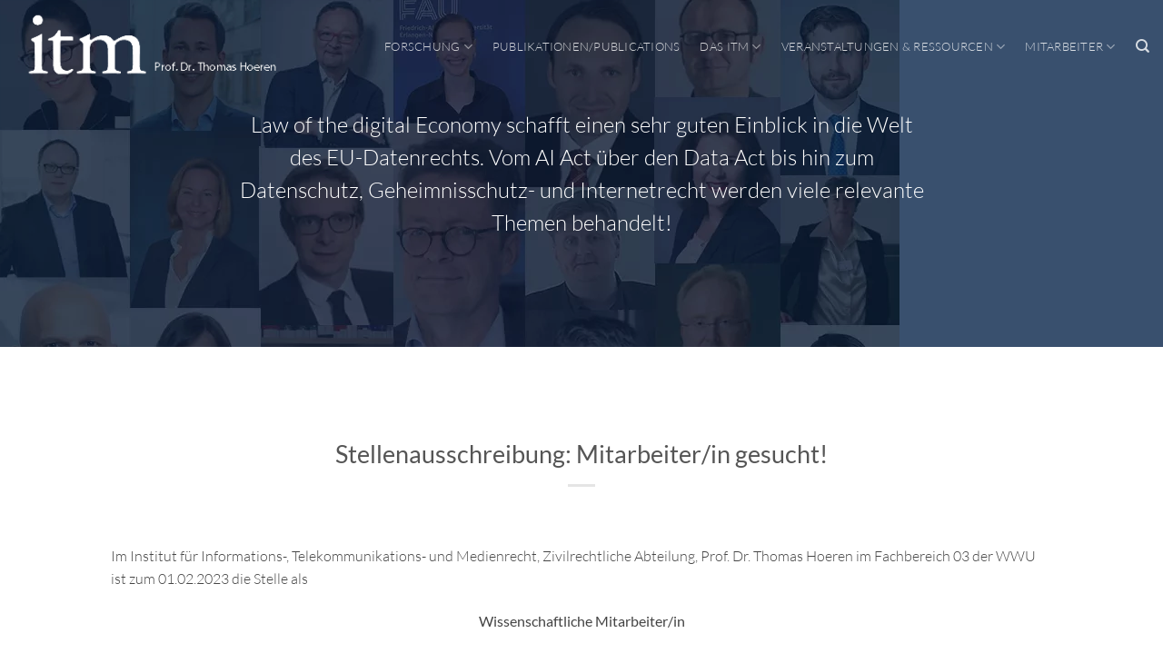

--- FILE ---
content_type: text/html; charset=UTF-8
request_url: https://www.itm.nrw/stellenausschreibung-wissenschaftlicher-mitarbeiterin-gesucht/
body_size: 16827
content:
<!DOCTYPE html>
<html lang="de-DE" class="loading-site no-js">
<head>
	<meta charset="UTF-8" />
	<link rel="profile" href="http://gmpg.org/xfn/11" />
	<link rel="pingback" href="https://www.itm.nrw/xmlrpc.php" />

	<script>(function(html){html.className = html.className.replace(/\bno-js\b/,'js')})(document.documentElement);</script>
<title>Stellenausschreibung:  Mitarbeiter/in gesucht! &#8211; ITM</title>
<meta name='robots' content='max-image-preview:large' />
<link rel="alternate" hreflang="de" href="https://www.itm.nrw/stellenausschreibung-wissenschaftlicher-mitarbeiterin-gesucht/" />
<link rel="alternate" hreflang="x-default" href="https://www.itm.nrw/stellenausschreibung-wissenschaftlicher-mitarbeiterin-gesucht/" />
<meta name="viewport" content="width=device-width, initial-scale=1" /><link rel='dns-prefetch' href='//www.itm.nrw' />
<link rel='prefetch' href='https://www.itm.nrw/wp-content/themes/flatsome/assets/js/flatsome.js?ver=e2eddd6c228105dac048' />
<link rel='prefetch' href='https://www.itm.nrw/wp-content/themes/flatsome/assets/js/chunk.slider.js?ver=3.20.4' />
<link rel='prefetch' href='https://www.itm.nrw/wp-content/themes/flatsome/assets/js/chunk.popups.js?ver=3.20.4' />
<link rel='prefetch' href='https://www.itm.nrw/wp-content/themes/flatsome/assets/js/chunk.tooltips.js?ver=3.20.4' />
<link rel="alternate" type="application/rss+xml" title="ITM &raquo; Feed" href="https://www.itm.nrw/feed/" />
<link rel="alternate" type="application/rss+xml" title="ITM &raquo; Kommentar-Feed" href="https://www.itm.nrw/comments/feed/" />
<link rel="alternate" title="oEmbed (JSON)" type="application/json+oembed" href="https://www.itm.nrw/wp-json/oembed/1.0/embed?url=https%3A%2F%2Fwww.itm.nrw%2Fstellenausschreibung-wissenschaftlicher-mitarbeiterin-gesucht%2F" />
<link rel="alternate" title="oEmbed (XML)" type="text/xml+oembed" href="https://www.itm.nrw/wp-json/oembed/1.0/embed?url=https%3A%2F%2Fwww.itm.nrw%2Fstellenausschreibung-wissenschaftlicher-mitarbeiterin-gesucht%2F&#038;format=xml" />
<style id='wp-img-auto-sizes-contain-inline-css' type='text/css'>
img:is([sizes=auto i],[sizes^="auto," i]){contain-intrinsic-size:3000px 1500px}
/*# sourceURL=wp-img-auto-sizes-contain-inline-css */
</style>
<style id='wp-emoji-styles-inline-css' type='text/css'>

	img.wp-smiley, img.emoji {
		display: inline !important;
		border: none !important;
		box-shadow: none !important;
		height: 1em !important;
		width: 1em !important;
		margin: 0 0.07em !important;
		vertical-align: -0.1em !important;
		background: none !important;
		padding: 0 !important;
	}
/*# sourceURL=wp-emoji-styles-inline-css */
</style>
<style id='wp-block-library-inline-css' type='text/css'>
:root{--wp-block-synced-color:#7a00df;--wp-block-synced-color--rgb:122,0,223;--wp-bound-block-color:var(--wp-block-synced-color);--wp-editor-canvas-background:#ddd;--wp-admin-theme-color:#007cba;--wp-admin-theme-color--rgb:0,124,186;--wp-admin-theme-color-darker-10:#006ba1;--wp-admin-theme-color-darker-10--rgb:0,107,160.5;--wp-admin-theme-color-darker-20:#005a87;--wp-admin-theme-color-darker-20--rgb:0,90,135;--wp-admin-border-width-focus:2px}@media (min-resolution:192dpi){:root{--wp-admin-border-width-focus:1.5px}}.wp-element-button{cursor:pointer}:root .has-very-light-gray-background-color{background-color:#eee}:root .has-very-dark-gray-background-color{background-color:#313131}:root .has-very-light-gray-color{color:#eee}:root .has-very-dark-gray-color{color:#313131}:root .has-vivid-green-cyan-to-vivid-cyan-blue-gradient-background{background:linear-gradient(135deg,#00d084,#0693e3)}:root .has-purple-crush-gradient-background{background:linear-gradient(135deg,#34e2e4,#4721fb 50%,#ab1dfe)}:root .has-hazy-dawn-gradient-background{background:linear-gradient(135deg,#faaca8,#dad0ec)}:root .has-subdued-olive-gradient-background{background:linear-gradient(135deg,#fafae1,#67a671)}:root .has-atomic-cream-gradient-background{background:linear-gradient(135deg,#fdd79a,#004a59)}:root .has-nightshade-gradient-background{background:linear-gradient(135deg,#330968,#31cdcf)}:root .has-midnight-gradient-background{background:linear-gradient(135deg,#020381,#2874fc)}:root{--wp--preset--font-size--normal:16px;--wp--preset--font-size--huge:42px}.has-regular-font-size{font-size:1em}.has-larger-font-size{font-size:2.625em}.has-normal-font-size{font-size:var(--wp--preset--font-size--normal)}.has-huge-font-size{font-size:var(--wp--preset--font-size--huge)}.has-text-align-center{text-align:center}.has-text-align-left{text-align:left}.has-text-align-right{text-align:right}.has-fit-text{white-space:nowrap!important}#end-resizable-editor-section{display:none}.aligncenter{clear:both}.items-justified-left{justify-content:flex-start}.items-justified-center{justify-content:center}.items-justified-right{justify-content:flex-end}.items-justified-space-between{justify-content:space-between}.screen-reader-text{border:0;clip-path:inset(50%);height:1px;margin:-1px;overflow:hidden;padding:0;position:absolute;width:1px;word-wrap:normal!important}.screen-reader-text:focus{background-color:#ddd;clip-path:none;color:#444;display:block;font-size:1em;height:auto;left:5px;line-height:normal;padding:15px 23px 14px;text-decoration:none;top:5px;width:auto;z-index:100000}html :where(.has-border-color){border-style:solid}html :where([style*=border-top-color]){border-top-style:solid}html :where([style*=border-right-color]){border-right-style:solid}html :where([style*=border-bottom-color]){border-bottom-style:solid}html :where([style*=border-left-color]){border-left-style:solid}html :where([style*=border-width]){border-style:solid}html :where([style*=border-top-width]){border-top-style:solid}html :where([style*=border-right-width]){border-right-style:solid}html :where([style*=border-bottom-width]){border-bottom-style:solid}html :where([style*=border-left-width]){border-left-style:solid}html :where(img[class*=wp-image-]){height:auto;max-width:100%}:where(figure){margin:0 0 1em}html :where(.is-position-sticky){--wp-admin--admin-bar--position-offset:var(--wp-admin--admin-bar--height,0px)}@media screen and (max-width:600px){html :where(.is-position-sticky){--wp-admin--admin-bar--position-offset:0px}}

/*# sourceURL=wp-block-library-inline-css */
</style><style id='global-styles-inline-css' type='text/css'>
:root{--wp--preset--aspect-ratio--square: 1;--wp--preset--aspect-ratio--4-3: 4/3;--wp--preset--aspect-ratio--3-4: 3/4;--wp--preset--aspect-ratio--3-2: 3/2;--wp--preset--aspect-ratio--2-3: 2/3;--wp--preset--aspect-ratio--16-9: 16/9;--wp--preset--aspect-ratio--9-16: 9/16;--wp--preset--color--black: #000000;--wp--preset--color--cyan-bluish-gray: #abb8c3;--wp--preset--color--white: #ffffff;--wp--preset--color--pale-pink: #f78da7;--wp--preset--color--vivid-red: #cf2e2e;--wp--preset--color--luminous-vivid-orange: #ff6900;--wp--preset--color--luminous-vivid-amber: #fcb900;--wp--preset--color--light-green-cyan: #7bdcb5;--wp--preset--color--vivid-green-cyan: #00d084;--wp--preset--color--pale-cyan-blue: #8ed1fc;--wp--preset--color--vivid-cyan-blue: #0693e3;--wp--preset--color--vivid-purple: #9b51e0;--wp--preset--color--primary: #446084;--wp--preset--color--secondary: #446084;--wp--preset--color--success: #627D47;--wp--preset--color--alert: #b20000;--wp--preset--gradient--vivid-cyan-blue-to-vivid-purple: linear-gradient(135deg,rgb(6,147,227) 0%,rgb(155,81,224) 100%);--wp--preset--gradient--light-green-cyan-to-vivid-green-cyan: linear-gradient(135deg,rgb(122,220,180) 0%,rgb(0,208,130) 100%);--wp--preset--gradient--luminous-vivid-amber-to-luminous-vivid-orange: linear-gradient(135deg,rgb(252,185,0) 0%,rgb(255,105,0) 100%);--wp--preset--gradient--luminous-vivid-orange-to-vivid-red: linear-gradient(135deg,rgb(255,105,0) 0%,rgb(207,46,46) 100%);--wp--preset--gradient--very-light-gray-to-cyan-bluish-gray: linear-gradient(135deg,rgb(238,238,238) 0%,rgb(169,184,195) 100%);--wp--preset--gradient--cool-to-warm-spectrum: linear-gradient(135deg,rgb(74,234,220) 0%,rgb(151,120,209) 20%,rgb(207,42,186) 40%,rgb(238,44,130) 60%,rgb(251,105,98) 80%,rgb(254,248,76) 100%);--wp--preset--gradient--blush-light-purple: linear-gradient(135deg,rgb(255,206,236) 0%,rgb(152,150,240) 100%);--wp--preset--gradient--blush-bordeaux: linear-gradient(135deg,rgb(254,205,165) 0%,rgb(254,45,45) 50%,rgb(107,0,62) 100%);--wp--preset--gradient--luminous-dusk: linear-gradient(135deg,rgb(255,203,112) 0%,rgb(199,81,192) 50%,rgb(65,88,208) 100%);--wp--preset--gradient--pale-ocean: linear-gradient(135deg,rgb(255,245,203) 0%,rgb(182,227,212) 50%,rgb(51,167,181) 100%);--wp--preset--gradient--electric-grass: linear-gradient(135deg,rgb(202,248,128) 0%,rgb(113,206,126) 100%);--wp--preset--gradient--midnight: linear-gradient(135deg,rgb(2,3,129) 0%,rgb(40,116,252) 100%);--wp--preset--font-size--small: 13px;--wp--preset--font-size--medium: 20px;--wp--preset--font-size--large: 36px;--wp--preset--font-size--x-large: 42px;--wp--preset--spacing--20: 0.44rem;--wp--preset--spacing--30: 0.67rem;--wp--preset--spacing--40: 1rem;--wp--preset--spacing--50: 1.5rem;--wp--preset--spacing--60: 2.25rem;--wp--preset--spacing--70: 3.38rem;--wp--preset--spacing--80: 5.06rem;--wp--preset--shadow--natural: 6px 6px 9px rgba(0, 0, 0, 0.2);--wp--preset--shadow--deep: 12px 12px 50px rgba(0, 0, 0, 0.4);--wp--preset--shadow--sharp: 6px 6px 0px rgba(0, 0, 0, 0.2);--wp--preset--shadow--outlined: 6px 6px 0px -3px rgb(255, 255, 255), 6px 6px rgb(0, 0, 0);--wp--preset--shadow--crisp: 6px 6px 0px rgb(0, 0, 0);}:where(body) { margin: 0; }.wp-site-blocks > .alignleft { float: left; margin-right: 2em; }.wp-site-blocks > .alignright { float: right; margin-left: 2em; }.wp-site-blocks > .aligncenter { justify-content: center; margin-left: auto; margin-right: auto; }:where(.is-layout-flex){gap: 0.5em;}:where(.is-layout-grid){gap: 0.5em;}.is-layout-flow > .alignleft{float: left;margin-inline-start: 0;margin-inline-end: 2em;}.is-layout-flow > .alignright{float: right;margin-inline-start: 2em;margin-inline-end: 0;}.is-layout-flow > .aligncenter{margin-left: auto !important;margin-right: auto !important;}.is-layout-constrained > .alignleft{float: left;margin-inline-start: 0;margin-inline-end: 2em;}.is-layout-constrained > .alignright{float: right;margin-inline-start: 2em;margin-inline-end: 0;}.is-layout-constrained > .aligncenter{margin-left: auto !important;margin-right: auto !important;}.is-layout-constrained > :where(:not(.alignleft):not(.alignright):not(.alignfull)){margin-left: auto !important;margin-right: auto !important;}body .is-layout-flex{display: flex;}.is-layout-flex{flex-wrap: wrap;align-items: center;}.is-layout-flex > :is(*, div){margin: 0;}body .is-layout-grid{display: grid;}.is-layout-grid > :is(*, div){margin: 0;}body{padding-top: 0px;padding-right: 0px;padding-bottom: 0px;padding-left: 0px;}a:where(:not(.wp-element-button)){text-decoration: none;}:root :where(.wp-element-button, .wp-block-button__link){background-color: #32373c;border-width: 0;color: #fff;font-family: inherit;font-size: inherit;font-style: inherit;font-weight: inherit;letter-spacing: inherit;line-height: inherit;padding-top: calc(0.667em + 2px);padding-right: calc(1.333em + 2px);padding-bottom: calc(0.667em + 2px);padding-left: calc(1.333em + 2px);text-decoration: none;text-transform: inherit;}.has-black-color{color: var(--wp--preset--color--black) !important;}.has-cyan-bluish-gray-color{color: var(--wp--preset--color--cyan-bluish-gray) !important;}.has-white-color{color: var(--wp--preset--color--white) !important;}.has-pale-pink-color{color: var(--wp--preset--color--pale-pink) !important;}.has-vivid-red-color{color: var(--wp--preset--color--vivid-red) !important;}.has-luminous-vivid-orange-color{color: var(--wp--preset--color--luminous-vivid-orange) !important;}.has-luminous-vivid-amber-color{color: var(--wp--preset--color--luminous-vivid-amber) !important;}.has-light-green-cyan-color{color: var(--wp--preset--color--light-green-cyan) !important;}.has-vivid-green-cyan-color{color: var(--wp--preset--color--vivid-green-cyan) !important;}.has-pale-cyan-blue-color{color: var(--wp--preset--color--pale-cyan-blue) !important;}.has-vivid-cyan-blue-color{color: var(--wp--preset--color--vivid-cyan-blue) !important;}.has-vivid-purple-color{color: var(--wp--preset--color--vivid-purple) !important;}.has-primary-color{color: var(--wp--preset--color--primary) !important;}.has-secondary-color{color: var(--wp--preset--color--secondary) !important;}.has-success-color{color: var(--wp--preset--color--success) !important;}.has-alert-color{color: var(--wp--preset--color--alert) !important;}.has-black-background-color{background-color: var(--wp--preset--color--black) !important;}.has-cyan-bluish-gray-background-color{background-color: var(--wp--preset--color--cyan-bluish-gray) !important;}.has-white-background-color{background-color: var(--wp--preset--color--white) !important;}.has-pale-pink-background-color{background-color: var(--wp--preset--color--pale-pink) !important;}.has-vivid-red-background-color{background-color: var(--wp--preset--color--vivid-red) !important;}.has-luminous-vivid-orange-background-color{background-color: var(--wp--preset--color--luminous-vivid-orange) !important;}.has-luminous-vivid-amber-background-color{background-color: var(--wp--preset--color--luminous-vivid-amber) !important;}.has-light-green-cyan-background-color{background-color: var(--wp--preset--color--light-green-cyan) !important;}.has-vivid-green-cyan-background-color{background-color: var(--wp--preset--color--vivid-green-cyan) !important;}.has-pale-cyan-blue-background-color{background-color: var(--wp--preset--color--pale-cyan-blue) !important;}.has-vivid-cyan-blue-background-color{background-color: var(--wp--preset--color--vivid-cyan-blue) !important;}.has-vivid-purple-background-color{background-color: var(--wp--preset--color--vivid-purple) !important;}.has-primary-background-color{background-color: var(--wp--preset--color--primary) !important;}.has-secondary-background-color{background-color: var(--wp--preset--color--secondary) !important;}.has-success-background-color{background-color: var(--wp--preset--color--success) !important;}.has-alert-background-color{background-color: var(--wp--preset--color--alert) !important;}.has-black-border-color{border-color: var(--wp--preset--color--black) !important;}.has-cyan-bluish-gray-border-color{border-color: var(--wp--preset--color--cyan-bluish-gray) !important;}.has-white-border-color{border-color: var(--wp--preset--color--white) !important;}.has-pale-pink-border-color{border-color: var(--wp--preset--color--pale-pink) !important;}.has-vivid-red-border-color{border-color: var(--wp--preset--color--vivid-red) !important;}.has-luminous-vivid-orange-border-color{border-color: var(--wp--preset--color--luminous-vivid-orange) !important;}.has-luminous-vivid-amber-border-color{border-color: var(--wp--preset--color--luminous-vivid-amber) !important;}.has-light-green-cyan-border-color{border-color: var(--wp--preset--color--light-green-cyan) !important;}.has-vivid-green-cyan-border-color{border-color: var(--wp--preset--color--vivid-green-cyan) !important;}.has-pale-cyan-blue-border-color{border-color: var(--wp--preset--color--pale-cyan-blue) !important;}.has-vivid-cyan-blue-border-color{border-color: var(--wp--preset--color--vivid-cyan-blue) !important;}.has-vivid-purple-border-color{border-color: var(--wp--preset--color--vivid-purple) !important;}.has-primary-border-color{border-color: var(--wp--preset--color--primary) !important;}.has-secondary-border-color{border-color: var(--wp--preset--color--secondary) !important;}.has-success-border-color{border-color: var(--wp--preset--color--success) !important;}.has-alert-border-color{border-color: var(--wp--preset--color--alert) !important;}.has-vivid-cyan-blue-to-vivid-purple-gradient-background{background: var(--wp--preset--gradient--vivid-cyan-blue-to-vivid-purple) !important;}.has-light-green-cyan-to-vivid-green-cyan-gradient-background{background: var(--wp--preset--gradient--light-green-cyan-to-vivid-green-cyan) !important;}.has-luminous-vivid-amber-to-luminous-vivid-orange-gradient-background{background: var(--wp--preset--gradient--luminous-vivid-amber-to-luminous-vivid-orange) !important;}.has-luminous-vivid-orange-to-vivid-red-gradient-background{background: var(--wp--preset--gradient--luminous-vivid-orange-to-vivid-red) !important;}.has-very-light-gray-to-cyan-bluish-gray-gradient-background{background: var(--wp--preset--gradient--very-light-gray-to-cyan-bluish-gray) !important;}.has-cool-to-warm-spectrum-gradient-background{background: var(--wp--preset--gradient--cool-to-warm-spectrum) !important;}.has-blush-light-purple-gradient-background{background: var(--wp--preset--gradient--blush-light-purple) !important;}.has-blush-bordeaux-gradient-background{background: var(--wp--preset--gradient--blush-bordeaux) !important;}.has-luminous-dusk-gradient-background{background: var(--wp--preset--gradient--luminous-dusk) !important;}.has-pale-ocean-gradient-background{background: var(--wp--preset--gradient--pale-ocean) !important;}.has-electric-grass-gradient-background{background: var(--wp--preset--gradient--electric-grass) !important;}.has-midnight-gradient-background{background: var(--wp--preset--gradient--midnight) !important;}.has-small-font-size{font-size: var(--wp--preset--font-size--small) !important;}.has-medium-font-size{font-size: var(--wp--preset--font-size--medium) !important;}.has-large-font-size{font-size: var(--wp--preset--font-size--large) !important;}.has-x-large-font-size{font-size: var(--wp--preset--font-size--x-large) !important;}
/*# sourceURL=global-styles-inline-css */
</style>

<link rel='stylesheet' id='contact-form-7-css' href='https://www.itm.nrw/wp-content/plugins/contact-form-7/includes/css/styles.css?ver=6.1.4' type='text/css' media='all' />
<link rel='stylesheet' id='wpml-legacy-horizontal-list-0-css' href='https://www.itm.nrw/wp-content/plugins/sitepress-multilingual-cms/templates/language-switchers/legacy-list-horizontal/style.min.css?ver=1' type='text/css' media='all' />
<style id='wpml-legacy-horizontal-list-0-inline-css' type='text/css'>
.wpml-ls-statics-footer a, .wpml-ls-statics-footer .wpml-ls-sub-menu a, .wpml-ls-statics-footer .wpml-ls-sub-menu a:link, .wpml-ls-statics-footer li:not(.wpml-ls-current-language) .wpml-ls-link, .wpml-ls-statics-footer li:not(.wpml-ls-current-language) .wpml-ls-link:link {color:#444444;background-color:#ffffff;}.wpml-ls-statics-footer a, .wpml-ls-statics-footer .wpml-ls-sub-menu a:hover,.wpml-ls-statics-footer .wpml-ls-sub-menu a:focus, .wpml-ls-statics-footer .wpml-ls-sub-menu a:link:hover, .wpml-ls-statics-footer .wpml-ls-sub-menu a:link:focus {color:#000000;background-color:#eeeeee;}.wpml-ls-statics-footer .wpml-ls-current-language > a {color:#444444;background-color:#ffffff;}.wpml-ls-statics-footer .wpml-ls-current-language:hover>a, .wpml-ls-statics-footer .wpml-ls-current-language>a:focus {color:#000000;background-color:#eeeeee;}
/*# sourceURL=wpml-legacy-horizontal-list-0-inline-css */
</style>
<link rel='stylesheet' id='wpml-menu-item-0-css' href='https://www.itm.nrw/wp-content/plugins/sitepress-multilingual-cms/templates/language-switchers/menu-item/style.min.css?ver=1' type='text/css' media='all' />
<link rel='stylesheet' id='parent-style-css' href='https://www.itm.nrw/wp-content/themes/flatsome/style.css?ver=6.9' type='text/css' media='all' />
<link rel='stylesheet' id='flatsome-main-css' href='https://www.itm.nrw/wp-content/themes/flatsome/assets/css/flatsome.css?ver=3.20.4' type='text/css' media='all' />
<style id='flatsome-main-inline-css' type='text/css'>
@font-face {
				font-family: "fl-icons";
				font-display: block;
				src: url(https://www.itm.nrw/wp-content/themes/flatsome/assets/css/icons/fl-icons.eot?v=3.20.4);
				src:
					url(https://www.itm.nrw/wp-content/themes/flatsome/assets/css/icons/fl-icons.eot#iefix?v=3.20.4) format("embedded-opentype"),
					url(https://www.itm.nrw/wp-content/themes/flatsome/assets/css/icons/fl-icons.woff2?v=3.20.4) format("woff2"),
					url(https://www.itm.nrw/wp-content/themes/flatsome/assets/css/icons/fl-icons.ttf?v=3.20.4) format("truetype"),
					url(https://www.itm.nrw/wp-content/themes/flatsome/assets/css/icons/fl-icons.woff?v=3.20.4) format("woff"),
					url(https://www.itm.nrw/wp-content/themes/flatsome/assets/css/icons/fl-icons.svg?v=3.20.4#fl-icons) format("svg");
			}
/*# sourceURL=flatsome-main-inline-css */
</style>
<link rel='stylesheet' id='flatsome-style-css' href='https://www.itm.nrw/wp-content/themes/koehn-design/style.css?ver=3.0' type='text/css' media='all' />
<script type="text/javascript" id="jquery-core-js-extra">
/* <![CDATA[ */
var SDT_DATA = {"ajaxurl":"https://www.itm.nrw/wp-admin/admin-ajax.php","siteUrl":"https://www.itm.nrw/","pluginsUrl":"https://www.itm.nrw/wp-content/plugins","isAdmin":""};
//# sourceURL=jquery-core-js-extra
/* ]]> */
</script>
<script type="text/javascript" src="https://www.itm.nrw/wp-includes/js/jquery/jquery.min.js?ver=3.7.1" id="jquery-core-js"></script>
<script type="text/javascript" src="https://www.itm.nrw/wp-includes/js/jquery/jquery-migrate.min.js?ver=3.4.1" id="jquery-migrate-js"></script>
<script type="text/javascript" id="wpml-cookie-js-extra">
/* <![CDATA[ */
var wpml_cookies = {"wp-wpml_current_language":{"value":"de","expires":1,"path":"/"}};
var wpml_cookies = {"wp-wpml_current_language":{"value":"de","expires":1,"path":"/"}};
//# sourceURL=wpml-cookie-js-extra
/* ]]> */
</script>
<script type="text/javascript" src="https://www.itm.nrw/wp-content/plugins/sitepress-multilingual-cms/res/js/cookies/language-cookie.js?ver=4.6.7" id="wpml-cookie-js"></script>
<link rel="https://api.w.org/" href="https://www.itm.nrw/wp-json/" /><link rel="alternate" title="JSON" type="application/json" href="https://www.itm.nrw/wp-json/wp/v2/posts/21464" /><link rel="EditURI" type="application/rsd+xml" title="RSD" href="https://www.itm.nrw/xmlrpc.php?rsd" />
<meta name="generator" content="WordPress 6.9" />
<link rel="canonical" href="https://www.itm.nrw/stellenausschreibung-wissenschaftlicher-mitarbeiterin-gesucht/" />
<link rel='shortlink' href='https://www.itm.nrw/?p=21464' />
<meta name="generator" content="WPML ver:4.6.7 stt:1,3;" />
<link rel="icon" href="https://www.itm.nrw/wp-content/uploads/2023/10/cropped-itm-logo-32x32.png" sizes="32x32" />
<link rel="icon" href="https://www.itm.nrw/wp-content/uploads/2023/10/cropped-itm-logo-192x192.png" sizes="192x192" />
<link rel="apple-touch-icon" href="https://www.itm.nrw/wp-content/uploads/2023/10/cropped-itm-logo-180x180.png" />
<meta name="msapplication-TileImage" content="https://www.itm.nrw/wp-content/uploads/2023/10/cropped-itm-logo-270x270.png" />
<style id="custom-css" type="text/css">:root {--primary-color: #446084;--fs-color-primary: #446084;--fs-color-secondary: #446084;--fs-color-success: #627D47;--fs-color-alert: #b20000;--fs-color-base: #444444;--fs-experimental-link-color: #334862;--fs-experimental-link-color-hover: #111;}.tooltipster-base {--tooltip-color: #fff;--tooltip-bg-color: #000;}.off-canvas-right .mfp-content, .off-canvas-left .mfp-content {--drawer-width: 300px;}.container-width, .full-width .ubermenu-nav, .container, .row{max-width: 1290px}.row.row-collapse{max-width: 1260px}.row.row-small{max-width: 1282.5px}.row.row-large{max-width: 1320px}body.framed, body.framed header, body.framed .header-wrapper, body.boxed, body.boxed header, body.boxed .header-wrapper, body.boxed .is-sticky-section{ max-width: 4000px}.header-main{height: 121px}#logo img{max-height: 121px}#logo{width:304px;}.header-top{min-height: 30px}.transparent .header-main{height: 102px}.transparent #logo img{max-height: 102px}.has-transparent + .page-title:first-of-type,.has-transparent + #main > .page-title,.has-transparent + #main > div > .page-title,.has-transparent + #main .page-header-wrapper:first-of-type .page-title{padding-top: 102px;}.header.show-on-scroll,.stuck .header-main{height:70px!important}.stuck #logo img{max-height: 70px!important}.header-bg-color {background-color: rgba(255,255,255,0)}.header-bottom {background-color: #f1f1f1}.header-main .nav > li > a{line-height: 53px }.stuck .header-main .nav > li > a{line-height: 50px }.header-bottom-nav > li > a{line-height: 16px }@media (max-width: 549px) {.header-main{height: 70px}#logo img{max-height: 70px}}.nav-dropdown{border-radius:10px}.nav-dropdown{font-size:100%}body{font-size: 100%;}@media screen and (max-width: 549px){body{font-size: 100%;}}body{font-family: Lato, sans-serif;}body {font-weight: 300;font-style: normal;}.nav > li > a {font-family: Lato, sans-serif;}.mobile-sidebar-levels-2 .nav > li > ul > li > a {font-family: Lato, sans-serif;}.nav > li > a,.mobile-sidebar-levels-2 .nav > li > ul > li > a {font-weight: 300;font-style: normal;}h1,h2,h3,h4,h5,h6,.heading-font, .off-canvas-center .nav-sidebar.nav-vertical > li > a{font-family: Lato, sans-serif;}h1,h2,h3,h4,h5,h6,.heading-font,.banner h1,.banner h2 {font-weight: 400;font-style: normal;}.alt-font{font-family: "Dancing Script", sans-serif;}.alt-font {font-weight: 400!important;font-style: normal!important;}.footer-2{background-color: #ffffff}.absolute-footer, html{background-color: #ffffff}.nav-vertical-fly-out > li + li {border-top-width: 1px; border-top-style: solid;}.label-new.menu-item > a:after{content:"Neu";}.label-hot.menu-item > a:after{content:"Hot";}.label-sale.menu-item > a:after{content:"Aktion";}.label-popular.menu-item > a:after{content:"Beliebt";}</style><style id="kirki-inline-styles">/* latin-ext */
@font-face {
  font-family: 'Lato';
  font-style: normal;
  font-weight: 300;
  font-display: swap;
  src: url(https://www.itm.nrw/wp-content/fonts/lato/S6u9w4BMUTPHh7USSwaPGR_p.woff2) format('woff2');
  unicode-range: U+0100-02BA, U+02BD-02C5, U+02C7-02CC, U+02CE-02D7, U+02DD-02FF, U+0304, U+0308, U+0329, U+1D00-1DBF, U+1E00-1E9F, U+1EF2-1EFF, U+2020, U+20A0-20AB, U+20AD-20C0, U+2113, U+2C60-2C7F, U+A720-A7FF;
}
/* latin */
@font-face {
  font-family: 'Lato';
  font-style: normal;
  font-weight: 300;
  font-display: swap;
  src: url(https://www.itm.nrw/wp-content/fonts/lato/S6u9w4BMUTPHh7USSwiPGQ.woff2) format('woff2');
  unicode-range: U+0000-00FF, U+0131, U+0152-0153, U+02BB-02BC, U+02C6, U+02DA, U+02DC, U+0304, U+0308, U+0329, U+2000-206F, U+20AC, U+2122, U+2191, U+2193, U+2212, U+2215, U+FEFF, U+FFFD;
}
/* latin-ext */
@font-face {
  font-family: 'Lato';
  font-style: normal;
  font-weight: 400;
  font-display: swap;
  src: url(https://www.itm.nrw/wp-content/fonts/lato/S6uyw4BMUTPHjxAwXjeu.woff2) format('woff2');
  unicode-range: U+0100-02BA, U+02BD-02C5, U+02C7-02CC, U+02CE-02D7, U+02DD-02FF, U+0304, U+0308, U+0329, U+1D00-1DBF, U+1E00-1E9F, U+1EF2-1EFF, U+2020, U+20A0-20AB, U+20AD-20C0, U+2113, U+2C60-2C7F, U+A720-A7FF;
}
/* latin */
@font-face {
  font-family: 'Lato';
  font-style: normal;
  font-weight: 400;
  font-display: swap;
  src: url(https://www.itm.nrw/wp-content/fonts/lato/S6uyw4BMUTPHjx4wXg.woff2) format('woff2');
  unicode-range: U+0000-00FF, U+0131, U+0152-0153, U+02BB-02BC, U+02C6, U+02DA, U+02DC, U+0304, U+0308, U+0329, U+2000-206F, U+20AC, U+2122, U+2191, U+2193, U+2212, U+2215, U+FEFF, U+FFFD;
}/* vietnamese */
@font-face {
  font-family: 'Dancing Script';
  font-style: normal;
  font-weight: 400;
  font-display: swap;
  src: url(https://www.itm.nrw/wp-content/fonts/dancing-script/If2cXTr6YS-zF4S-kcSWSVi_sxjsohD9F50Ruu7BMSo3Rep8ltA.woff2) format('woff2');
  unicode-range: U+0102-0103, U+0110-0111, U+0128-0129, U+0168-0169, U+01A0-01A1, U+01AF-01B0, U+0300-0301, U+0303-0304, U+0308-0309, U+0323, U+0329, U+1EA0-1EF9, U+20AB;
}
/* latin-ext */
@font-face {
  font-family: 'Dancing Script';
  font-style: normal;
  font-weight: 400;
  font-display: swap;
  src: url(https://www.itm.nrw/wp-content/fonts/dancing-script/If2cXTr6YS-zF4S-kcSWSVi_sxjsohD9F50Ruu7BMSo3ROp8ltA.woff2) format('woff2');
  unicode-range: U+0100-02BA, U+02BD-02C5, U+02C7-02CC, U+02CE-02D7, U+02DD-02FF, U+0304, U+0308, U+0329, U+1D00-1DBF, U+1E00-1E9F, U+1EF2-1EFF, U+2020, U+20A0-20AB, U+20AD-20C0, U+2113, U+2C60-2C7F, U+A720-A7FF;
}
/* latin */
@font-face {
  font-family: 'Dancing Script';
  font-style: normal;
  font-weight: 400;
  font-display: swap;
  src: url(https://www.itm.nrw/wp-content/fonts/dancing-script/If2cXTr6YS-zF4S-kcSWSVi_sxjsohD9F50Ruu7BMSo3Sup8.woff2) format('woff2');
  unicode-range: U+0000-00FF, U+0131, U+0152-0153, U+02BB-02BC, U+02C6, U+02DA, U+02DC, U+0304, U+0308, U+0329, U+2000-206F, U+20AC, U+2122, U+2191, U+2193, U+2212, U+2215, U+FEFF, U+FFFD;
}</style></head>

<body class="wp-singular post-template-default single single-post postid-21464 single-format-standard wp-theme-flatsome wp-child-theme-koehn-design boxed lightbox nav-dropdown-has-arrow nav-dropdown-has-shadow nav-dropdown-has-border">


<a class="skip-link screen-reader-text" href="#main">Zum Inhalt springen</a>

<div id="wrapper">

	
	<header id="header" class="header transparent has-transparent nav-dark toggle-nav-dark has-sticky sticky-jump">
		<div class="header-wrapper">
			<div id="masthead" class="header-main has-sticky-logo nav-dark">
      <div class="header-inner flex-row container logo-left medium-logo-center" role="navigation">

          <!-- Logo -->
          <div id="logo" class="flex-col logo">
            
<!-- Header logo -->
<a href="https://www.itm.nrw/" title="ITM" rel="home">
		<img width="330" height="80" src="https://www.itm.nrw/wp-content/uploads/2023/10/itm-logo-trans.png" class="header-logo-sticky" alt="ITM"/><img width="330" height="80" src="https://www.itm.nrw/wp-content/uploads/2023/09/itm-logo.webp" class="header_logo header-logo" alt="ITM"/><img  width="330" height="80" src="https://www.itm.nrw/wp-content/uploads/2023/09/itm-logo.webp" class="header-logo-dark" alt="ITM"/></a>
          </div>

          <!-- Mobile Left Elements -->
          <div class="flex-col show-for-medium flex-left">
            <ul class="mobile-nav nav nav-left ">
              <li class="nav-icon has-icon">
			<a href="#" class="is-small" data-open="#main-menu" data-pos="left" data-bg="main-menu-overlay" role="button" aria-label="Menü" aria-controls="main-menu" aria-expanded="false" aria-haspopup="dialog" data-flatsome-role-button>
			<i class="icon-menu" aria-hidden="true"></i>					</a>
	</li>
            </ul>
          </div>

          <!-- Left Elements -->
          <div class="flex-col hide-for-medium flex-left
            flex-grow">
            <ul class="header-nav header-nav-main nav nav-left  nav-spacing-large nav-uppercase" >
                          </ul>
          </div>

          <!-- Right Elements -->
          <div class="flex-col hide-for-medium flex-right">
            <ul class="header-nav header-nav-main nav nav-right  nav-spacing-large nav-uppercase">
              <li id="menu-item-23839" class="menu-item menu-item-type-post_type menu-item-object-page menu-item-has-children menu-item-23839 menu-item-design-default has-dropdown"><a href="https://www.itm.nrw/forschung/" class="nav-top-link" aria-expanded="false" aria-haspopup="menu">Forschung<i class="icon-angle-down" aria-hidden="true"></i></a>
<ul class="sub-menu nav-dropdown nav-dropdown-default">
	<li id="menu-item-23841" class="menu-item menu-item-type-post_type menu-item-object-page menu-item-23841"><a href="https://www.itm.nrw/forschung/schwerpunkte/">Schwerpunkte</a></li>
	<li id="menu-item-23840" class="menu-item menu-item-type-post_type menu-item-object-page menu-item-23840"><a href="https://www.itm.nrw/forschung/projekte/">Projekte</a></li>
	<li id="menu-item-23873" class="menu-item menu-item-type-post_type menu-item-object-page menu-item-23873"><a href="https://www.itm.nrw/forschung/forschungsstelle-gewerblicher-rechtsschutz/">Forschungsstelle Gewerblicher Rechtsschutz</a></li>
	<li id="menu-item-28352" class="menu-item menu-item-type-post_type menu-item-object-page menu-item-28352"><a href="https://www.itm.nrw/forschung/projekte/aktuelle-projekte/art-law-clinic/">Art Law Clinic</a></li>
	<li id="menu-item-23872" class="menu-item menu-item-type-post_type menu-item-object-page menu-item-23872"><a href="https://www.itm.nrw/forschung/doktorandinnen/">DoktorandInnen</a></li>
	<li id="menu-item-23871" class="menu-item menu-item-type-post_type menu-item-object-page menu-item-23871"><a href="https://www.itm.nrw/forschung/doktorandinnen/veroeffentlichte-doktorarbeiten/">Veröffentlichte Doktorarbeiten</a></li>
</ul>
</li>
<li id="menu-item-23888" class="menu-item menu-item-type-post_type menu-item-object-page menu-item-23888 menu-item-design-default"><a href="https://www.itm.nrw/publikationen/" class="nav-top-link">Publikationen/Publications</a></li>
<li id="menu-item-23895" class="menu-item menu-item-type-post_type menu-item-object-page menu-item-has-children menu-item-23895 menu-item-design-default has-dropdown"><a href="https://www.itm.nrw/das-itm/" class="nav-top-link" aria-expanded="false" aria-haspopup="menu">Das ITM<i class="icon-angle-down" aria-hidden="true"></i></a>
<ul class="sub-menu nav-dropdown nav-dropdown-default">
	<li id="menu-item-30616" class="menu-item menu-item-type-post_type menu-item-object-page menu-item-30616"><a href="https://www.itm.nrw/das-itm/alumni/">Alumni-Verein</a></li>
</ul>
</li>
<li id="menu-item-30454" class="menu-item menu-item-type-post_type menu-item-object-page menu-item-has-children menu-item-30454 menu-item-design-default has-dropdown"><a href="https://www.itm.nrw/veranstaltungen-ressourcen/" class="nav-top-link" aria-expanded="false" aria-haspopup="menu">Veranstaltungen &#038; Ressourcen<i class="icon-angle-down" aria-hidden="true"></i></a>
<ul class="sub-menu nav-dropdown nav-dropdown-default">
	<li id="menu-item-30440" class="menu-item menu-item-type-post_type menu-item-object-page menu-item-30440"><a href="https://www.itm.nrw/veranstaltungen-ressourcen/lde-course/">Law of the Digital Economy (LDE)</a></li>
	<li id="menu-item-24078" class="menu-item menu-item-type-post_type menu-item-object-page menu-item-24078"><a href="https://www.itm.nrw/veranstaltungen-ressourcen/materialien/">Skripten, Videos und Mehr</a></li>
</ul>
</li>
<li id="menu-item-24900" class="menu-item menu-item-type-custom menu-item-object-custom menu-item-has-children menu-item-24900 menu-item-design-default has-dropdown"><a href="#" class="nav-top-link" aria-expanded="false" aria-haspopup="menu">Mitarbeiter<i class="icon-angle-down" aria-hidden="true"></i></a>
<ul class="sub-menu nav-dropdown nav-dropdown-default">
	<li id="menu-item-24302" class="menu-item menu-item-type-custom menu-item-object-custom menu-item-24302"><a href="https://www.itm.nrw/mitarbeiter-itm/professor/prof-dr-thomas-hoeren-2/">Prof. Hoeren</a></li>
	<li id="menu-item-24336" class="menu-item menu-item-type-post_type menu-item-object-page menu-item-24336"><a href="https://www.itm.nrw/itm-mitarbeiter/wissenschaftliche-mitarbeiter/">Wissenschaftliche Mitarbeiter</a></li>
	<li id="menu-item-24307" class="menu-item menu-item-type-post_type menu-item-object-page menu-item-24307"><a href="https://www.itm.nrw/itm-mitarbeiter/studentische-hilfskraefte/">Studentische Hilfskräfte</a></li>
	<li id="menu-item-24385" class="menu-item menu-item-type-post_type menu-item-object-page menu-item-24385"><a href="https://www.itm.nrw/itm-mitarbeiter/gastwissenschafter/">Gastwissenschaftler</a></li>
	<li id="menu-item-24394" class="menu-item menu-item-type-post_type menu-item-object-page menu-item-24394"><a href="https://www.itm.nrw/itm-mitarbeiter/externe-lehrbeauftragte/">Externe Lehrbeauftragte</a></li>
	<li id="menu-item-27036" class="menu-item menu-item-type-post_type menu-item-object-page menu-item-27036"><a href="https://www.itm.nrw/itm-mitarbeiter/ehemalige-mitarbeiter/">Ehemalige Mitarbeiter</a></li>
	<li id="menu-item-24404" class="menu-item menu-item-type-post_type menu-item-object-page menu-item-24404"><a href="https://www.itm.nrw/itm-mitarbeiter/ehemalige-mitarbeiter-mit-professur/">Ehemalige Mitarbeiter mit Professur</a></li>
</ul>
</li>
<li class="header-search header-search-dropdown has-icon has-dropdown menu-item-has-children">
		<a href="#" aria-label="Search" aria-haspopup="true" aria-expanded="false" aria-controls="ux-search-dropdown" class="nav-top-link is-small"><i class="icon-search" aria-hidden="true"></i></a>
		<ul id="ux-search-dropdown" class="nav-dropdown nav-dropdown-default">
	 	<li class="header-search-form search-form html relative has-icon">
	<div class="header-search-form-wrapper">
		<div class="searchform-wrapper ux-search-box relative is-normal"><form method="get" class="searchform" action="https://www.itm.nrw/" role="search">
		<div class="flex-row relative">
			<div class="flex-col flex-grow">
	   	   <input type="search" class="search-field mb-0" name="s" value="" id="s" placeholder="Search&hellip;" />
			</div>
			<div class="flex-col">
				<button type="submit" class="ux-search-submit submit-button secondary button icon mb-0" aria-label="Übermitteln">
					<i class="icon-search" aria-hidden="true"></i>				</button>
			</div>
		</div>
    <div class="live-search-results text-left z-top"></div>
</form>
</div>	</div>
</li>
	</ul>
</li>
            </ul>
          </div>

          <!-- Mobile Right Elements -->
          <div class="flex-col show-for-medium flex-right">
            <ul class="mobile-nav nav nav-right ">
                          </ul>
          </div>

      </div>

            <div class="container"><div class="top-divider full-width"></div></div>
      </div>

<div class="header-bg-container fill"><div class="header-bg-image fill"></div><div class="header-bg-color fill"></div></div>		</div>
	</header>

	
  <div class="banner has-hover" id="banner-2056745708">
          <div class="banner-inner fill">
        <div class="banner-bg fill" >
            <img width="990" height="500" src="https://www.itm.nrw/wp-content/uploads/2023/09/ITM-Header-1.png" class="bg attachment-large size-large" alt="" decoding="async" fetchpriority="high" />                        <div class="overlay"></div>            
                    </div>
		
        <div class="banner-layers container">
            <div class="fill banner-link"></div>            

   <div id="text-box-1993816543" class="text-box banner-layer hide-for-medium x50 md-x50 lg-x50 y70 md-y70 lg-y70 res-text">
                                <div class="text-box-content text dark">
              
              <div class="text-inner text-center">
                  

	<div id="text-918661693" class="text">
		

<h3 style="line-height:1.5 !important; font-weight:300;">Law of the digital Economy schafft einen sehr guten Einblick in die Welt des EU-Datenrechts. Vom AI Act über den Data Act bis hin zum Datenschutz, Geheimnisschutz- und Internetrecht werden viele relevante Themen behandelt!</h3>
		
<style>
#text-918661693 {
  font-size: 0.75rem;
  line-height: 2.2;
}
</style>
	</div>
	

              </div>
           </div>
                            
<style>
#text-box-1993816543 {
  width: 60%;
}
#text-box-1993816543 .text-box-content {
  font-size: 100%;
}
</style>
    </div>
 

        </div>
      </div>

            
<style>
#banner-2056745708 {
  padding-top: 201px;
}
#banner-2056745708 .overlay {
  background-color: rgba(0, 0, 0, 0.17);
}
@media (min-width:550px) {
  #banner-2056745708 {
    padding-top: 250px;
  }
}
@media (min-width:850px) {
  #banner-2056745708 {
    padding-top: 382px;
  }
}
</style>
  </div>


	<div id="gap-517152018" class="gap-element clearfix" style="display:block; height:auto;">
		
<style>
#gap-517152018 {
  padding-top: 70px;
}
</style>
	</div>
	
	<main id="main" class="">

<div id="content" class="blog-wrapper blog-single page-wrapper">
	
<div class="row align-center">
	<div class="large-10 col">
	
	


<article id="post-21464" class="post-21464 post type-post status-publish format-standard has-post-thumbnail hentry category-allgemein">
	<div class="article-inner ">
		<header class="entry-header">
	<div class="entry-header-text entry-header-text-top text-center">
		<h1 class="entry-title">Stellenausschreibung:  Mitarbeiter/in gesucht!</h1><div class="entry-divider is-divider small"></div>
	</div>
				</header>
		<div class="entry-content single-page">

	<p>Im Institut für Informations-, Telekommunikations- und Medienrecht, Zivilrechtliche Abteilung, Prof. Dr. Thomas Hoeren im Fachbereich 03 der WWU ist zum 01.02.2023 die Stelle als</p>
<p style="text-align: center;"><strong>Wissenschaftliche Mitarbeiter/in </strong></p>
<p style="text-align: center;"><strong>(E 13 TV-L)</strong></p>
<p>im Drittmittelprojekt „Rechtsinformationsstelle des Online-Landesportals NRW“ zu besetzen. Angeboten wird eine bis zum 31. Dezember 2023 befristete Teilzeitstelle (50%). Eine Verlängerung der Befristung wird grundsätzlich angestrebt.</p>
<p><span id="more-21464"></span></p>
<p><strong>Ihre Aufgaben:</strong></p>
<ul>
<li>Mitarbeit im Drittmittelprojekt der Rechtsinformationsstelle des Online-Landesportals NRW</li>
<li>Bearbeitung eingehender Anfragen von DH.NRW-Hochschulen und Lehrenden</li>
<li>Erstellung von Gutachten zu Fragestellungen der Digitalen Lehre (z.B. CC-Lizenzen, Datenschutz bei E-Prüfungen)</li>
<li>Weiterbildungsangebote und Informationsveranstaltungen für Lehrende der DH.NRW-Hochschulen (z.B. Vorträge, Workshops, Podcasts)</li>
<li>Herausgabe eines Newsletters zu aktuellen Themen</li>
</ul>
<p><strong>Unsere Erwartungen:</strong></p>
<ul>
<li>Erstes juristisches Staatsexamen, von Vorteil ist das zweite Staatsexamen, jeweils möglichst mit Prädikat</li>
<li>Vertiefte Kenntnisse im Urheberrecht, im Idealfall in Bezug auf digitale Bildungsmaterialien und Online-Lehre (nachgewiesen durch Vorlage von Zeugnissen, Qualifikationsabschlüssen, Weiterbildungszertifikaten und durch Vorlesungs-, Seminar- bzw. Schwerpunktbelegung oder einschlägige Erfahrung)</li>
<li>Vertiefte Kenntnisse im Datenschutzrecht, insbesondere im Zusammenhang mit der digitalen Lehre und E-Prüfungen (nachgewiesen durch Vorlage von Zeugnissen, Qualifikationsabschlüssen, Weiterbildungszertifikaten und durch Schwerpunktbelegung oder einschlägige Erfahrung)</li>
<li>Gute Englischkenntnisse sind vorteilhaft</li>
<li>Teamfähigkeit, Organisationstalent und eine eigenständige Arbeitsweise</li>
</ul>
<p><strong>Ihr Gewinn:</strong></p>
<ul>
<li>Verantwortungsvolle, abwechslungsreiche und herausfordernde Aufgaben</li>
<li>Freundliche und kollegiale Arbeitsatmosphäre</li>
</ul>
<p>Die WWU setzt sich für Chancengerechtigkeit und Vielfalt ein. Wir begrüßen alle Bewerbungen unabhängig von Geschlecht, Nationalität, ethnischer oder sozialer Herkunft, der Religion oder Weltanschauung, Beeinträchtigung, Alter sowie sexueller Orientierung oder Identität. Eine familiengerechte Gestaltung der Arbeitsbedingungen ist uns ein selbstverständliches Anliegen.</p>
<p>Die WWU tritt für die Geschlechtergerechtigkeit ein und strebt eine Erhöhung des Anteils von Frauen in Forschung und Lehre an. Bewerbungen von Frauen sind daher ausdrücklich erwünscht; Frauen werden bei gleicher Eignung, Befähigung und fachlicher Leistung bevorzugt berücksichtigt, sofern nicht in der Person eines Mitbewerbers liegende Gründe überwiegen.</p>
<p>Haben wir Ihr Interesse geweckt? Dann freuen wir uns über Ihre Bewerbung bis zum 04.11.2022 an die</p>
<p style="text-align: center;"><strong>Westfälische Wilhelms-Universität<br />
</strong><strong>Institut für Informations-, Telekommunikations- und Medienrecht<br />
</strong><strong>– Zivilrechtliche Abteilung –<br />
</strong><strong>Fachbereich 03<br />
</strong><strong>Nele Klostermeyer<br />
</strong><strong>Leonardo-Campus 9<br />
</strong><strong>48149 Münster</strong></p>
<p>Sie können Ihre Bewerbung auch gerne als pdf-Datei an <strong>hoeren@uni-muenster.de</strong> senden. Bitte beachten Sie, dass wir andere Dateiformate nicht berücksichtigen können.</p>
<p>(Reisekosten können nicht erstattet werden)</p>

	
	</div>



        <nav role="navigation" id="nav-below" class="navigation-post">
	<div class="flex-row next-prev-nav bt bb">
		<div class="flex-col flex-grow nav-prev text-left">
			    <div class="nav-previous"><a href="https://www.itm.nrw/vortragsankuendigung-protection-against-misinformation-in-the-internet-a-portuguese-perspective/" rel="prev"><span class="hide-for-small"><i class="icon-angle-left" aria-hidden="true"></i></span> Vortragsankündigung &#8222;Protection Against Misinformation in the Internet: A Portuguese Perspective&#8220;</a></div>
		</div>
		<div class="flex-col flex-grow nav-next text-right">
			    <div class="nav-next"><a href="https://www.itm.nrw/doktoandenseminar-2022-emden/" rel="next">Doktorandenseminar 2022 Emden <span class="hide-for-small"><i class="icon-angle-right" aria-hidden="true"></i></span></a></div>		</div>
	</div>

	    </nav>

    	</div>
</article>




<div id="comments" class="comments-area">

	
	
	
	
</div>
	</div>

</div>

</div>


</main>

<footer id="footer" class="footer-wrapper">

	
<!-- FOOTER 1 -->
<div class="footer-widgets footer footer-1">
		<div class="row large-columns-4 mb-0">
	   		<div id="text-4" class="col pb-0 widget widget_text"><span class="widget-title">Sekretariat</span><div class="is-divider small"></div>			<div class="textwidget"><address>ITM<br />
Doris Eppe</address>
<address>Raum 110.115<br />
Leonardo-Campus 9<br />
D-48149 Münster</address>
<p>Tel.: 0251/83-38600<br />
E-Mail: <a href="mailto:doris.eppe@uni-muenster.de">doris.eppe@uni-muenster.de</a><br />
<a href="mailto:ri-sekretariat@listserv.uni-muenster.de">ri-sekretariat@listserv.uni-muenster.de</a></p>
</div>
		</div><div id="text-5" class="col pb-0 widget widget_text"><span class="widget-title">Öffnungszeiten</span><div class="is-divider small"></div>			<div class="textwidget"><p>Mo – Do<br />
9 – 12 Uhr<br />
13 – 15:00 Uhr</p>
<p><a href="https://www.itm.nrw/das-itm/anfahrtsskizze/">Anfahrtsskizze</a></p>
<p>Bei Fragen zu bestimmten Themengebieten können unsere <a href="https://www.itm.nrw/organisation/mitarbeiter/">Mitarbeiter</a> auch direkt angesprochen werden.</p>
</div>
		</div><div id="nav_menu-3" class="col pb-0 widget widget_nav_menu"><span class="widget-title">Weitere Seiten</span><div class="is-divider small"></div><div class="menu-footer-menu-container"><ul id="menu-footer-menu" class="menu"><li id="menu-item-23877" class="menu-item menu-item-type-custom menu-item-object-custom menu-item-23877"><a href="https://futzine.de">Futzine</a></li>
<li id="menu-item-24503" class="menu-item menu-item-type-post_type menu-item-object-page menu-item-24503"><a href="https://www.itm.nrw/impressum/">Impressum</a></li>
<li id="menu-item-24893" class="menu-item menu-item-type-custom menu-item-object-custom menu-item-24893"><a href="https://www.uni-muenster.de/de/datenschutzerklaerung.html">Datenschutzerklärung</a></li>
<li id="menu-item-24894" class="menu-item menu-item-type-custom menu-item-object-custom menu-item-24894"><a href="https://www.itm.nrw/wp-admin">Anmelden</a></li>
</ul></div></div>		</div>
</div>

<!-- FOOTER 2 -->



<div class="absolute-footer light medium-text-center small-text-center">
  <div class="container clearfix">

    
    <div class="footer-primary pull-left">
            <div class="copyright-footer">
        Copyright 2026 © <strong>Prof. Dr. Hoeren</strong> | Website von <a href="https://koehn-design.de" target="_blank">KOEHN-DESIGN</a>      </div>
          </div>
  </div>
</div>
<button type="button" id="top-link" class="back-to-top button icon invert plain fixed bottom z-1 is-outline circle hide-for-medium" aria-label="Zum Seitenanfang"><i class="icon-angle-up" aria-hidden="true"></i></button>
</footer>

</div>

<div id="main-menu" class="mobile-sidebar no-scrollbar mfp-hide">

	
	<div class="sidebar-menu no-scrollbar ">

		
					<ul class="nav nav-sidebar nav-vertical nav-uppercase" data-tab="1">
				<li class="header-search-form search-form html relative has-icon">
	<div class="header-search-form-wrapper">
		<div class="searchform-wrapper ux-search-box relative is-normal"><form method="get" class="searchform" action="https://www.itm.nrw/" role="search">
		<div class="flex-row relative">
			<div class="flex-col flex-grow">
	   	   <input type="search" class="search-field mb-0" name="s" value="" id="s" placeholder="Search&hellip;" />
			</div>
			<div class="flex-col">
				<button type="submit" class="ux-search-submit submit-button secondary button icon mb-0" aria-label="Übermitteln">
					<i class="icon-search" aria-hidden="true"></i>				</button>
			</div>
		</div>
    <div class="live-search-results text-left z-top"></div>
</form>
</div>	</div>
</li>
<li class="menu-item menu-item-type-post_type menu-item-object-page menu-item-has-children menu-item-23839"><a href="https://www.itm.nrw/forschung/">Forschung</a>
<ul class="sub-menu nav-sidebar-ul children">
	<li class="menu-item menu-item-type-post_type menu-item-object-page menu-item-23841"><a href="https://www.itm.nrw/forschung/schwerpunkte/">Schwerpunkte</a></li>
	<li class="menu-item menu-item-type-post_type menu-item-object-page menu-item-23840"><a href="https://www.itm.nrw/forschung/projekte/">Projekte</a></li>
	<li class="menu-item menu-item-type-post_type menu-item-object-page menu-item-23873"><a href="https://www.itm.nrw/forschung/forschungsstelle-gewerblicher-rechtsschutz/">Forschungsstelle Gewerblicher Rechtsschutz</a></li>
	<li class="menu-item menu-item-type-post_type menu-item-object-page menu-item-28352"><a href="https://www.itm.nrw/forschung/projekte/aktuelle-projekte/art-law-clinic/">Art Law Clinic</a></li>
	<li class="menu-item menu-item-type-post_type menu-item-object-page menu-item-23872"><a href="https://www.itm.nrw/forschung/doktorandinnen/">DoktorandInnen</a></li>
	<li class="menu-item menu-item-type-post_type menu-item-object-page menu-item-23871"><a href="https://www.itm.nrw/forschung/doktorandinnen/veroeffentlichte-doktorarbeiten/">Veröffentlichte Doktorarbeiten</a></li>
</ul>
</li>
<li class="menu-item menu-item-type-post_type menu-item-object-page menu-item-23888"><a href="https://www.itm.nrw/publikationen/">Publikationen/Publications</a></li>
<li class="menu-item menu-item-type-post_type menu-item-object-page menu-item-has-children menu-item-23895"><a href="https://www.itm.nrw/das-itm/">Das ITM</a>
<ul class="sub-menu nav-sidebar-ul children">
	<li class="menu-item menu-item-type-post_type menu-item-object-page menu-item-30616"><a href="https://www.itm.nrw/das-itm/alumni/">Alumni-Verein</a></li>
</ul>
</li>
<li class="menu-item menu-item-type-post_type menu-item-object-page menu-item-has-children menu-item-30454"><a href="https://www.itm.nrw/veranstaltungen-ressourcen/">Veranstaltungen &#038; Ressourcen</a>
<ul class="sub-menu nav-sidebar-ul children">
	<li class="menu-item menu-item-type-post_type menu-item-object-page menu-item-30440"><a href="https://www.itm.nrw/veranstaltungen-ressourcen/lde-course/">Law of the Digital Economy (LDE)</a></li>
	<li class="menu-item menu-item-type-post_type menu-item-object-page menu-item-24078"><a href="https://www.itm.nrw/veranstaltungen-ressourcen/materialien/">Skripten, Videos und Mehr</a></li>
</ul>
</li>
<li class="menu-item menu-item-type-custom menu-item-object-custom menu-item-has-children menu-item-24900"><a href="#">Mitarbeiter</a>
<ul class="sub-menu nav-sidebar-ul children">
	<li class="menu-item menu-item-type-custom menu-item-object-custom menu-item-24302"><a href="https://www.itm.nrw/mitarbeiter-itm/professor/prof-dr-thomas-hoeren-2/">Prof. Hoeren</a></li>
	<li class="menu-item menu-item-type-post_type menu-item-object-page menu-item-24336"><a href="https://www.itm.nrw/itm-mitarbeiter/wissenschaftliche-mitarbeiter/">Wissenschaftliche Mitarbeiter</a></li>
	<li class="menu-item menu-item-type-post_type menu-item-object-page menu-item-24307"><a href="https://www.itm.nrw/itm-mitarbeiter/studentische-hilfskraefte/">Studentische Hilfskräfte</a></li>
	<li class="menu-item menu-item-type-post_type menu-item-object-page menu-item-24385"><a href="https://www.itm.nrw/itm-mitarbeiter/gastwissenschafter/">Gastwissenschaftler</a></li>
	<li class="menu-item menu-item-type-post_type menu-item-object-page menu-item-24394"><a href="https://www.itm.nrw/itm-mitarbeiter/externe-lehrbeauftragte/">Externe Lehrbeauftragte</a></li>
	<li class="menu-item menu-item-type-post_type menu-item-object-page menu-item-27036"><a href="https://www.itm.nrw/itm-mitarbeiter/ehemalige-mitarbeiter/">Ehemalige Mitarbeiter</a></li>
	<li class="menu-item menu-item-type-post_type menu-item-object-page menu-item-24404"><a href="https://www.itm.nrw/itm-mitarbeiter/ehemalige-mitarbeiter-mit-professur/">Ehemalige Mitarbeiter mit Professur</a></li>
</ul>
</li>
			</ul>
		
		
	</div>

	
</div>
<script type="speculationrules">
{"prefetch":[{"source":"document","where":{"and":[{"href_matches":"/*"},{"not":{"href_matches":["/wp-*.php","/wp-admin/*","/wp-content/uploads/*","/wp-content/*","/wp-content/plugins/*","/wp-content/themes/koehn-design/*","/wp-content/themes/flatsome/*","/*\\?(.+)"]}},{"not":{"selector_matches":"a[rel~=\"nofollow\"]"}},{"not":{"selector_matches":".no-prefetch, .no-prefetch a"}}]},"eagerness":"conservative"}]}
</script>

<div class="wpml-ls-statics-footer wpml-ls wpml-ls-legacy-list-horizontal">
	<ul><li class="wpml-ls-slot-footer wpml-ls-item wpml-ls-item-de wpml-ls-current-language wpml-ls-first-item wpml-ls-last-item wpml-ls-item-legacy-list-horizontal">
				<a href="https://www.itm.nrw/stellenausschreibung-wissenschaftlicher-mitarbeiterin-gesucht/" class="wpml-ls-link">
                                                        <img
            class="wpml-ls-flag"
            src="https://www.itm.nrw/wp-content/plugins/sitepress-multilingual-cms/res/flags/de.svg"
            alt=""
            width=18
            height=12
    /><span class="wpml-ls-native">Deutsch</span></a>
			</li></ul>
</div>
<script type="text/javascript" src="https://www.itm.nrw/wp-content/plugins/data-tables-generator-by-supsystic/app/assets/js/dtgsnonce.js?ver=0.01" id="dtgs_nonce_frontend-js"></script>
<script type="text/javascript" id="dtgs_nonce_frontend-js-after">
/* <![CDATA[ */
var DTGS_NONCE_FRONTEND = "3b1e572c0d"
//# sourceURL=dtgs_nonce_frontend-js-after
/* ]]> */
</script>
<script type="text/javascript" src="https://www.itm.nrw/wp-includes/js/dist/hooks.min.js?ver=dd5603f07f9220ed27f1" id="wp-hooks-js"></script>
<script type="text/javascript" src="https://www.itm.nrw/wp-includes/js/dist/i18n.min.js?ver=c26c3dc7bed366793375" id="wp-i18n-js"></script>
<script type="text/javascript" id="wp-i18n-js-after">
/* <![CDATA[ */
wp.i18n.setLocaleData( { 'text direction\u0004ltr': [ 'ltr' ] } );
//# sourceURL=wp-i18n-js-after
/* ]]> */
</script>
<script type="text/javascript" src="https://www.itm.nrw/wp-content/plugins/contact-form-7/includes/swv/js/index.js?ver=6.1.4" id="swv-js"></script>
<script type="text/javascript" id="contact-form-7-js-translations">
/* <![CDATA[ */
( function( domain, translations ) {
	var localeData = translations.locale_data[ domain ] || translations.locale_data.messages;
	localeData[""].domain = domain;
	wp.i18n.setLocaleData( localeData, domain );
} )( "contact-form-7", {"translation-revision-date":"2025-10-26 03:28:49+0000","generator":"GlotPress\/4.0.3","domain":"messages","locale_data":{"messages":{"":{"domain":"messages","plural-forms":"nplurals=2; plural=n != 1;","lang":"de"},"This contact form is placed in the wrong place.":["Dieses Kontaktformular wurde an der falschen Stelle platziert."],"Error:":["Fehler:"]}},"comment":{"reference":"includes\/js\/index.js"}} );
//# sourceURL=contact-form-7-js-translations
/* ]]> */
</script>
<script type="text/javascript" id="contact-form-7-js-before">
/* <![CDATA[ */
var wpcf7 = {
    "api": {
        "root": "https:\/\/www.itm.nrw\/wp-json\/",
        "namespace": "contact-form-7\/v1"
    },
    "cached": 1
};
//# sourceURL=contact-form-7-js-before
/* ]]> */
</script>
<script type="text/javascript" src="https://www.itm.nrw/wp-content/plugins/contact-form-7/includes/js/index.js?ver=6.1.4" id="contact-form-7-js"></script>
<script type="text/javascript" src="https://www.itm.nrw/wp-content/themes/koehn-design/custom-scripts.js" id="custom-scripts-js"></script>
<script type="text/javascript" src="https://www.itm.nrw/wp-content/themes/flatsome/assets/js/extensions/flatsome-live-search.js?ver=3.20.4" id="flatsome-live-search-js"></script>
<script type="text/javascript" src="https://www.itm.nrw/wp-includes/js/hoverIntent.min.js?ver=1.10.2" id="hoverIntent-js"></script>
<script type="text/javascript" id="flatsome-js-js-extra">
/* <![CDATA[ */
var flatsomeVars = {"theme":{"version":"3.20.4"},"ajaxurl":"https://www.itm.nrw/wp-admin/admin-ajax.php","rtl":"","sticky_height":"70","stickyHeaderHeight":"0","scrollPaddingTop":"0","assets_url":"https://www.itm.nrw/wp-content/themes/flatsome/assets/","lightbox":{"close_markup":"\u003Cbutton title=\"%title%\" type=\"button\" class=\"mfp-close\"\u003E\u003Csvg xmlns=\"http://www.w3.org/2000/svg\" width=\"28\" height=\"28\" viewBox=\"0 0 24 24\" fill=\"none\" stroke=\"currentColor\" stroke-width=\"2\" stroke-linecap=\"round\" stroke-linejoin=\"round\" class=\"feather feather-x\"\u003E\u003Cline x1=\"18\" y1=\"6\" x2=\"6\" y2=\"18\"\u003E\u003C/line\u003E\u003Cline x1=\"6\" y1=\"6\" x2=\"18\" y2=\"18\"\u003E\u003C/line\u003E\u003C/svg\u003E\u003C/button\u003E","close_btn_inside":false},"user":{"can_edit_pages":false},"i18n":{"mainMenu":"Hauptmen\u00fc","toggleButton":"Umschalten"},"options":{"cookie_notice_version":"1","swatches_layout":false,"swatches_disable_deselect":false,"swatches_box_select_event":false,"swatches_box_behavior_selected":false,"swatches_box_update_urls":"1","swatches_box_reset":false,"swatches_box_reset_limited":false,"swatches_box_reset_extent":false,"swatches_box_reset_time":300,"search_result_latency":"0","header_nav_vertical_fly_out_frontpage":1}};
//# sourceURL=flatsome-js-js-extra
/* ]]> */
</script>
<script type="text/javascript" src="https://www.itm.nrw/wp-content/themes/flatsome/assets/js/flatsome.js?ver=e2eddd6c228105dac048" id="flatsome-js-js"></script>
<script id="wp-emoji-settings" type="application/json">
{"baseUrl":"https://s.w.org/images/core/emoji/17.0.2/72x72/","ext":".png","svgUrl":"https://s.w.org/images/core/emoji/17.0.2/svg/","svgExt":".svg","source":{"concatemoji":"https://www.itm.nrw/wp-includes/js/wp-emoji-release.min.js?ver=6.9"}}
</script>
<script type="module">
/* <![CDATA[ */
/*! This file is auto-generated */
const a=JSON.parse(document.getElementById("wp-emoji-settings").textContent),o=(window._wpemojiSettings=a,"wpEmojiSettingsSupports"),s=["flag","emoji"];function i(e){try{var t={supportTests:e,timestamp:(new Date).valueOf()};sessionStorage.setItem(o,JSON.stringify(t))}catch(e){}}function c(e,t,n){e.clearRect(0,0,e.canvas.width,e.canvas.height),e.fillText(t,0,0);t=new Uint32Array(e.getImageData(0,0,e.canvas.width,e.canvas.height).data);e.clearRect(0,0,e.canvas.width,e.canvas.height),e.fillText(n,0,0);const a=new Uint32Array(e.getImageData(0,0,e.canvas.width,e.canvas.height).data);return t.every((e,t)=>e===a[t])}function p(e,t){e.clearRect(0,0,e.canvas.width,e.canvas.height),e.fillText(t,0,0);var n=e.getImageData(16,16,1,1);for(let e=0;e<n.data.length;e++)if(0!==n.data[e])return!1;return!0}function u(e,t,n,a){switch(t){case"flag":return n(e,"\ud83c\udff3\ufe0f\u200d\u26a7\ufe0f","\ud83c\udff3\ufe0f\u200b\u26a7\ufe0f")?!1:!n(e,"\ud83c\udde8\ud83c\uddf6","\ud83c\udde8\u200b\ud83c\uddf6")&&!n(e,"\ud83c\udff4\udb40\udc67\udb40\udc62\udb40\udc65\udb40\udc6e\udb40\udc67\udb40\udc7f","\ud83c\udff4\u200b\udb40\udc67\u200b\udb40\udc62\u200b\udb40\udc65\u200b\udb40\udc6e\u200b\udb40\udc67\u200b\udb40\udc7f");case"emoji":return!a(e,"\ud83e\u1fac8")}return!1}function f(e,t,n,a){let r;const o=(r="undefined"!=typeof WorkerGlobalScope&&self instanceof WorkerGlobalScope?new OffscreenCanvas(300,150):document.createElement("canvas")).getContext("2d",{willReadFrequently:!0}),s=(o.textBaseline="top",o.font="600 32px Arial",{});return e.forEach(e=>{s[e]=t(o,e,n,a)}),s}function r(e){var t=document.createElement("script");t.src=e,t.defer=!0,document.head.appendChild(t)}a.supports={everything:!0,everythingExceptFlag:!0},new Promise(t=>{let n=function(){try{var e=JSON.parse(sessionStorage.getItem(o));if("object"==typeof e&&"number"==typeof e.timestamp&&(new Date).valueOf()<e.timestamp+604800&&"object"==typeof e.supportTests)return e.supportTests}catch(e){}return null}();if(!n){if("undefined"!=typeof Worker&&"undefined"!=typeof OffscreenCanvas&&"undefined"!=typeof URL&&URL.createObjectURL&&"undefined"!=typeof Blob)try{var e="postMessage("+f.toString()+"("+[JSON.stringify(s),u.toString(),c.toString(),p.toString()].join(",")+"));",a=new Blob([e],{type:"text/javascript"});const r=new Worker(URL.createObjectURL(a),{name:"wpTestEmojiSupports"});return void(r.onmessage=e=>{i(n=e.data),r.terminate(),t(n)})}catch(e){}i(n=f(s,u,c,p))}t(n)}).then(e=>{for(const n in e)a.supports[n]=e[n],a.supports.everything=a.supports.everything&&a.supports[n],"flag"!==n&&(a.supports.everythingExceptFlag=a.supports.everythingExceptFlag&&a.supports[n]);var t;a.supports.everythingExceptFlag=a.supports.everythingExceptFlag&&!a.supports.flag,a.supports.everything||((t=a.source||{}).concatemoji?r(t.concatemoji):t.wpemoji&&t.twemoji&&(r(t.twemoji),r(t.wpemoji)))});
//# sourceURL=https://www.itm.nrw/wp-includes/js/wp-emoji-loader.min.js
/* ]]> */
</script>

</body>
</html>
